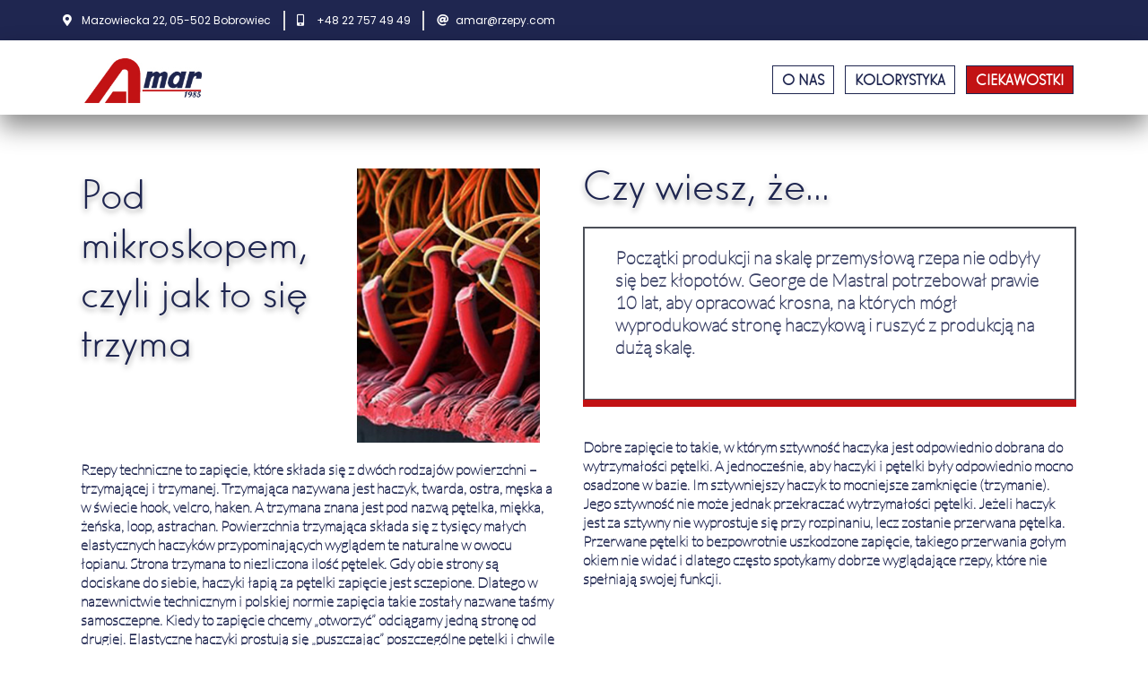

--- FILE ---
content_type: text/css
request_url: https://rzepy.com/wp-content/uploads/elementor/css/post-4.css?ver=1751617549
body_size: 265
content:
.elementor-kit-4{--e-global-color-primary:#1F2650;--e-global-color-secondary:#54595F;--e-global-color-text:#7A7A7A;--e-global-color-accent:#61CE70;--e-global-color-07ba883:#C21214;--e-global-color-99fa137:#FFFFFF;--e-global-typography-primary-font-family:"Roboto";--e-global-typography-primary-font-weight:600;--e-global-typography-secondary-font-family:"Roboto Slab";--e-global-typography-secondary-font-weight:400;--e-global-typography-text-font-family:"Roboto";--e-global-typography-text-font-weight:400;--e-global-typography-accent-font-family:"Roboto";--e-global-typography-accent-font-weight:500;--e-global-typography-9cc80d3-font-family:"Telex";--e-global-typography-9cc80d3-font-size:90px;--e-global-typography-9cc80d3-font-weight:400;--e-global-typography-018b968-font-family:"Telex";--e-global-typography-018b968-font-size:60px;--e-global-typography-018b968-font-weight:400;--e-global-typography-5273d46-font-family:"Lato";--e-global-typography-5273d46-font-size:25px;--e-global-typography-5273d46-font-weight:600;--e-global-typography-6538f8c-font-family:"Poppins";--e-global-typography-6538f8c-font-size:23px;--e-global-typography-6538f8c-font-weight:400;--e-global-typography-928ce32-font-family:"Poppins";--e-global-typography-928ce32-font-size:40px;--e-global-typography-928ce32-font-weight:400;--e-global-typography-b493549-font-family:"Poppins";--e-global-typography-b493549-font-size:40px;--e-global-typography-b493549-font-weight:400;--e-global-typography-86988ea-font-family:"Poppins";--e-global-typography-86988ea-font-size:40px;--e-global-typography-86988ea-font-weight:300;}.elementor-section.elementor-section-boxed > .elementor-container{max-width:1140px;}.e-con{--container-max-width:1140px;}.elementor-widget:not(:last-child){margin-bottom:20px;}.elementor-element{--widgets-spacing:20px;}{}h1.entry-title{display:var(--page-title-display);}.elementor-kit-4 e-page-transition{background-color:#FFBC7D;}@media(max-width:1024px){.elementor-section.elementor-section-boxed > .elementor-container{max-width:1024px;}.e-con{--container-max-width:1024px;}}@media(max-width:767px){.elementor-kit-4{--e-global-typography-6538f8c-font-size:30px;--e-global-typography-928ce32-font-size:30px;--e-global-typography-b493549-font-size:30px;--e-global-typography-86988ea-font-size:30px;}.elementor-section.elementor-section-boxed > .elementor-container{max-width:767px;}.e-con{--container-max-width:767px;}}/* Start Custom Fonts CSS */@font-face {
	font-family: 'Lato';
	font-style: normal;
	font-weight: normal;
	font-display: auto;
	src: url('https://rzepy.com/wp-content/uploads/2021/08/Lato-Thin.ttf') format('truetype');
}
/* End Custom Fonts CSS */

--- FILE ---
content_type: text/css
request_url: https://rzepy.com/wp-content/uploads/elementor/css/post-559.css?ver=1751617687
body_size: 777
content:
.elementor-559 .elementor-element.elementor-element-9f2ca4c .elementor-heading-title{color:var( --e-global-color-primary );font-family:"Elegent", Sans-serif;font-size:50px;font-weight:300;line-height:1.1em;}.elementor-559 .elementor-element.elementor-element-4e92ab1 > .elementor-element-populated{margin:0px 0px 0px 15px;--e-column-margin-right:0px;--e-column-margin-left:15px;}.elementor-559 .elementor-element.elementor-element-567ffb2{text-align:center;}.elementor-559 .elementor-element.elementor-element-567ffb2 img{width:85%;}.elementor-559 .elementor-element.elementor-element-7c92437{color:#1F2650;font-family:"Lato", Sans-serif;font-size:16px;font-weight:600;line-height:21px;}.elementor-559 .elementor-element.elementor-element-58c8176 .elementor-heading-title{color:var( --e-global-color-primary );font-family:"Elegent", Sans-serif;font-size:50px;font-weight:300;line-height:1.1em;}.elementor-559 .elementor-element.elementor-element-df8fb9d .elementor-testimonial__text{color:#3A4065;font-family:"Lato", Sans-serif;font-size:20px;font-weight:600;font-style:normal;line-height:25px;}.elementor-559 .elementor-element.elementor-element-df8fb9d .elementor-swiper-button{font-size:20px;color:var( --e-global-color-99fa137 );}.elementor-559 .elementor-element.elementor-element-df8fb9d .elementor-swiper-button svg{fill:var( --e-global-color-99fa137 );}.elementor-559 .elementor-element.elementor-element-df8fb9d > .elementor-widget-container{border-style:solid;border-width:2px 2px 2px 2px;}.elementor-559 .elementor-element.elementor-element-3aec160{--divider-border-style:solid;--divider-color:var( --e-global-color-07ba883 );--divider-border-width:7.5px;}.elementor-559 .elementor-element.elementor-element-3aec160 .elementor-divider-separator{width:100%;}.elementor-559 .elementor-element.elementor-element-3aec160 .elementor-divider{padding-top:15px;padding-bottom:15px;}.elementor-559 .elementor-element.elementor-element-3aec160 > .elementor-widget-container{margin:-36px 0px 0px 0px;}.elementor-559 .elementor-element.elementor-element-359a7b2{color:#1F2650;font-family:"Lato", Sans-serif;font-size:16px;font-weight:600;line-height:21px;}.elementor-559 .elementor-element.elementor-element-571c3a9{--divider-border-style:solid;--divider-color:#000;--divider-border-width:2px;}.elementor-559 .elementor-element.elementor-element-571c3a9 .elementor-divider-separator{width:100%;}.elementor-559 .elementor-element.elementor-element-571c3a9 .elementor-divider{padding-top:15px;padding-bottom:15px;}.elementor-559 .elementor-element.elementor-element-fef954d .elementor-heading-title{color:var( --e-global-color-primary );font-family:"Elegent", Sans-serif;font-size:50px;font-weight:300;line-height:1.1em;}.elementor-559 .elementor-element.elementor-element-6d6ae76{color:#1F2650;font-family:"Lato", Sans-serif;font-size:16px;font-weight:600;line-height:21px;}.elementor-559 .elementor-element.elementor-element-325ebd4{color:#1F2650;font-family:"Lato", Sans-serif;font-size:16px;font-weight:600;line-height:21px;}.elementor-559 .elementor-element.elementor-element-54ab42a{--divider-border-style:solid;--divider-color:#000;--divider-border-width:2px;}.elementor-559 .elementor-element.elementor-element-54ab42a .elementor-divider-separator{width:100%;}.elementor-559 .elementor-element.elementor-element-54ab42a .elementor-divider{padding-top:15px;padding-bottom:15px;}.elementor-559 .elementor-element.elementor-element-17dddec .elementor-heading-title{color:var( --e-global-color-primary );font-family:"Elegent", Sans-serif;font-size:50px;font-weight:300;line-height:1.1em;}.elementor-559 .elementor-element.elementor-element-f17bba9{color:#1F2650;font-family:"Lato", Sans-serif;font-size:16px;font-weight:600;line-height:21px;}.elementor-559 .elementor-element.elementor-element-14b0a36{color:#1F2650;font-family:"Lato", Sans-serif;font-size:16px;font-weight:600;line-height:21px;}.elementor-559 .elementor-element.elementor-element-0e87506{--divider-border-style:solid;--divider-color:#000;--divider-border-width:2px;}.elementor-559 .elementor-element.elementor-element-0e87506 .elementor-divider-separator{width:100%;}.elementor-559 .elementor-element.elementor-element-0e87506 .elementor-divider{padding-top:15px;padding-bottom:15px;}.elementor-559 .elementor-element.elementor-element-91a0cd6 .elementor-heading-title{color:var( --e-global-color-primary );font-family:"Elegent", Sans-serif;font-size:50px;font-weight:300;line-height:1.1em;}.elementor-559 .elementor-element.elementor-element-9fefbf4{padding:50px 0px 50px 0px;}.elementor-widget .tippy-tooltip .tippy-content{text-align:center;}@media(max-width:1024px){.elementor-559 .elementor-element.elementor-element-9f2ca4c .elementor-heading-title{font-size:27px;}.elementor-559 .elementor-element.elementor-element-58c8176 .elementor-heading-title{font-size:27px;}.elementor-559 .elementor-element.elementor-element-fef954d .elementor-heading-title{font-size:27px;}.elementor-559 .elementor-element.elementor-element-17dddec .elementor-heading-title{font-size:27px;}.elementor-559 .elementor-element.elementor-element-91a0cd6 .elementor-heading-title{font-size:27px;}}@media(max-width:767px){.elementor-559 .elementor-element.elementor-element-78c9c01 > .elementor-element-populated{padding:0px 0px 0px 0px;}.elementor-559 .elementor-element.elementor-element-9f2ca4c{text-align:left;}.elementor-559 .elementor-element.elementor-element-9f2ca4c .elementor-heading-title{font-size:50px;}.elementor-559 .elementor-element.elementor-element-567ffb2 img{width:75%;height:265px;}.elementor-559 .elementor-element.elementor-element-58c8176{text-align:left;}.elementor-559 .elementor-element.elementor-element-58c8176 .elementor-heading-title{font-size:50px;}.elementor-559 .elementor-element.elementor-element-58c8176 > .elementor-widget-container{margin:15px 0px 0px 0px;}.elementor-559 .elementor-element.elementor-element-3aec160 .elementor-divider-separator{width:100%;}.elementor-559 .elementor-element.elementor-element-3aec160 > .elementor-widget-container{padding:0px 0px 0px 0px;}.elementor-559 .elementor-element.elementor-element-fef954d{text-align:left;}.elementor-559 .elementor-element.elementor-element-fef954d .elementor-heading-title{font-size:50px;}.elementor-559 .elementor-element.elementor-element-17dddec{text-align:left;}.elementor-559 .elementor-element.elementor-element-17dddec .elementor-heading-title{font-size:50px;}.elementor-559 .elementor-element.elementor-element-91a0cd6{text-align:left;}.elementor-559 .elementor-element.elementor-element-91a0cd6 .elementor-heading-title{font-size:50px;}.elementor-559 .elementor-element.elementor-element-0f97c40{width:50%;}.elementor-559 .elementor-element.elementor-element-53992aa{width:50%;}.elementor-559 .elementor-element.elementor-element-a0f84e6{width:50%;}.elementor-559 .elementor-element.elementor-element-c2d42b3{width:50%;}.elementor-559 .elementor-element.elementor-element-0e40cf3{width:50%;}.elementor-559 .elementor-element.elementor-element-4191624{width:50%;}}/* Start custom CSS for heading, class: .elementor-element-9f2ca4c */.elementor-559 .elementor-element.elementor-element-9f2ca4c h2 {text-shadow: 0px 0px 4px #fff, 0px 3px 5.88px rgb(0 0 0 / 42%);}/* End custom CSS */
/* Start custom CSS for heading, class: .elementor-element-58c8176 */.elementor-559 .elementor-element.elementor-element-58c8176 h2 {text-shadow: 0px 0px 4px #fff, 0px 3px 5.88px rgb(0 0 0 / 42%);}

@media only screen and (max-width: 768px){
    .elementor-559 .elementor-element.elementor-element-58c8176{
        -webkit-box-ordinal-group: 2;
        order: 2;
    }
}/* End custom CSS */
/* Start custom CSS for testimonial-carousel, class: .elementor-element-df8fb9d */@media only screen and (max-width: 768px){
    .elementor-559 .elementor-element.elementor-element-df8fb9d{
        -webkit-box-ordinal-group: 2;
        order: 3;
    }
}/* End custom CSS */
/* Start custom CSS for divider, class: .elementor-element-3aec160 */@media only screen and (max-width: 768px){
    .elementor-559 .elementor-element.elementor-element-3aec160{
        -webkit-box-ordinal-group: 2;
        order: 5;
    }
}/* End custom CSS */
/* Start custom CSS for text-editor, class: .elementor-element-359a7b2 */@media only screen and (max-width: 768px){
    .elementor-559 .elementor-element.elementor-element-359a7b2{
        -webkit-box-ordinal-group: 2;
        order: 1;
    }
}/* End custom CSS */
/* Start custom CSS for heading, class: .elementor-element-fef954d */.elementor-559 .elementor-element.elementor-element-fef954d h2 {text-shadow: 0px 0px 4px #fff, 0px 3px 5.88px rgb(0 0 0 / 42%);}/* End custom CSS */
/* Start custom CSS for heading, class: .elementor-element-17dddec */.elementor-559 .elementor-element.elementor-element-17dddec h2 {text-shadow: 0px 0px 4px #fff, 0px 3px 5.88px rgb(0 0 0 / 42%);}/* End custom CSS */
/* Start custom CSS for heading, class: .elementor-element-91a0cd6 */.elementor-559 .elementor-element.elementor-element-91a0cd6 h2 {text-shadow: 0px 0px 4px #fff, 0px 3px 5.88px rgb(0 0 0 / 42%);}/* End custom CSS */
/* Start Custom Fonts CSS */@font-face {
	font-family: 'Elegent';
	font-style: normal;
	font-weight: normal;
	font-display: auto;
	src: url('https://rzepy.com/wp-content/uploads/2021/08/elegantlux-mager-webfont.woff2') format('woff2'),
		url('https://rzepy.com/wp-content/uploads/2021/08/elegantlux-mager-webfont.woff') format('woff');
}
/* End Custom Fonts CSS */
/* Start Custom Fonts CSS */@font-face {
	font-family: 'Lato';
	font-style: normal;
	font-weight: normal;
	font-display: auto;
	src: url('https://rzepy.com/wp-content/uploads/2021/08/Lato-Thin.ttf') format('truetype');
}
/* End Custom Fonts CSS */

--- FILE ---
content_type: text/css
request_url: https://rzepy.com/wp-content/uploads/elementor/css/post-649.css?ver=1751617554
body_size: 1188
content:
.elementor-649 .elementor-element.elementor-element-fade746 .elementor-column-gap-custom .elementor-column > .elementor-element-populated{padding:0px;}.elementor-649 .elementor-element.elementor-element-fade746 > .elementor-container{min-height:45px;}.elementor-649 .elementor-element.elementor-element-fade746 > .elementor-container > .elementor-column > .elementor-widget-wrap{align-content:center;align-items:center;}.elementor-649 .elementor-element.elementor-element-fade746:not(.elementor-motion-effects-element-type-background), .elementor-649 .elementor-element.elementor-element-fade746 > .elementor-motion-effects-container > .elementor-motion-effects-layer{background-color:var( --e-global-color-primary );}.elementor-649 .elementor-element.elementor-element-fade746{transition:background 0.3s, border 0.3s, border-radius 0.3s, box-shadow 0.3s;padding:0px 0px 0px 0px;}.elementor-649 .elementor-element.elementor-element-fade746 > .elementor-background-overlay{transition:background 0.3s, border-radius 0.3s, opacity 0.3s;}.elementor-bc-flex-widget .elementor-649 .elementor-element.elementor-element-46e011f.elementor-column .elementor-widget-wrap{align-items:center;}.elementor-649 .elementor-element.elementor-element-46e011f.elementor-column.elementor-element[data-element_type="column"] > .elementor-widget-wrap.elementor-element-populated{align-content:center;align-items:center;}.elementor-649 .elementor-element.elementor-element-c2d77ef .elementor-icon-list-items:not(.elementor-inline-items) .elementor-icon-list-item:not(:last-child){padding-bottom:calc(27px/2);}.elementor-649 .elementor-element.elementor-element-c2d77ef .elementor-icon-list-items:not(.elementor-inline-items) .elementor-icon-list-item:not(:first-child){margin-top:calc(27px/2);}.elementor-649 .elementor-element.elementor-element-c2d77ef .elementor-icon-list-items.elementor-inline-items .elementor-icon-list-item{margin-right:calc(27px/2);margin-left:calc(27px/2);}.elementor-649 .elementor-element.elementor-element-c2d77ef .elementor-icon-list-items.elementor-inline-items{margin-right:calc(-27px/2);margin-left:calc(-27px/2);}body.rtl .elementor-649 .elementor-element.elementor-element-c2d77ef .elementor-icon-list-items.elementor-inline-items .elementor-icon-list-item:after{left:calc(-27px/2);}body:not(.rtl) .elementor-649 .elementor-element.elementor-element-c2d77ef .elementor-icon-list-items.elementor-inline-items .elementor-icon-list-item:after{right:calc(-27px/2);}.elementor-649 .elementor-element.elementor-element-c2d77ef .elementor-icon-list-item:not(:last-child):after{content:"";height:100%;border-color:#ddd;}.elementor-649 .elementor-element.elementor-element-c2d77ef .elementor-icon-list-items:not(.elementor-inline-items) .elementor-icon-list-item:not(:last-child):after{border-top-style:solid;border-top-width:2px;}.elementor-649 .elementor-element.elementor-element-c2d77ef .elementor-icon-list-items.elementor-inline-items .elementor-icon-list-item:not(:last-child):after{border-left-style:solid;}.elementor-649 .elementor-element.elementor-element-c2d77ef .elementor-inline-items .elementor-icon-list-item:not(:last-child):after{border-left-width:2px;}.elementor-649 .elementor-element.elementor-element-c2d77ef .elementor-icon-list-icon i{color:var( --e-global-color-99fa137 );}.elementor-649 .elementor-element.elementor-element-c2d77ef .elementor-icon-list-icon svg{fill:var( --e-global-color-99fa137 );}.elementor-649 .elementor-element.elementor-element-c2d77ef{--e-icon-list-icon-size:13px;}.elementor-649 .elementor-element.elementor-element-c2d77ef .elementor-icon-list-text{color:#ffffff;padding-left:5px;}.elementor-649 .elementor-element.elementor-element-c2d77ef .elementor-icon-list-item > .elementor-icon-list-text, .elementor-649 .elementor-element.elementor-element-c2d77ef .elementor-icon-list-item > a{font-family:"Poppins", Sans-serif;font-size:12px;font-weight:400;}.elementor-649 .elementor-element.elementor-element-1cf0469 > .elementor-container{min-height:83px;}.elementor-649 .elementor-element.elementor-element-1cf0469 > .elementor-container > .elementor-column > .elementor-widget-wrap{align-content:center;align-items:center;}.elementor-649 .elementor-element.elementor-element-1cf0469{box-shadow:0px 14px 28px 0px rgba(0, 0, 0, 0.45);margin-top:0px;margin-bottom:40px;padding:0px 0px 0px 0px;}.elementor-bc-flex-widget .elementor-649 .elementor-element.elementor-element-d5da03e.elementor-column .elementor-widget-wrap{align-items:center;}.elementor-649 .elementor-element.elementor-element-d5da03e.elementor-column.elementor-element[data-element_type="column"] > .elementor-widget-wrap.elementor-element-populated{align-content:center;align-items:center;}.elementor-649 .elementor-element.elementor-element-d5da03e > .elementor-element-populated{padding:20px 0px 13px 0px;}.elementor-649 .elementor-element.elementor-element-48927d8 img{width:131px;height:50px;}.elementor-649 .elementor-element.elementor-element-b371659 .elementor-menu-toggle{margin-left:auto;background-color:var( --e-global-color-07ba883 );}.elementor-649 .elementor-element.elementor-element-b371659 .elementor-nav-menu .elementor-item{font-family:"Elegent", Sans-serif;font-size:18px;font-weight:bold;text-transform:uppercase;}.elementor-649 .elementor-element.elementor-element-b371659 .elementor-nav-menu--main .elementor-item{color:#1F2650;fill:#1F2650;}.elementor-649 .elementor-element.elementor-element-b371659 .elementor-nav-menu--main .elementor-item:hover,
					.elementor-649 .elementor-element.elementor-element-b371659 .elementor-nav-menu--main .elementor-item.elementor-item-active,
					.elementor-649 .elementor-element.elementor-element-b371659 .elementor-nav-menu--main .elementor-item.highlighted,
					.elementor-649 .elementor-element.elementor-element-b371659 .elementor-nav-menu--main .elementor-item:focus{color:#fff;}.elementor-649 .elementor-element.elementor-element-b371659 .elementor-nav-menu--main:not(.e--pointer-framed) .elementor-item:before,
					.elementor-649 .elementor-element.elementor-element-b371659 .elementor-nav-menu--main:not(.e--pointer-framed) .elementor-item:after{background-color:var( --e-global-color-07ba883 );}.elementor-649 .elementor-element.elementor-element-b371659 .e--pointer-framed .elementor-item:before,
					.elementor-649 .elementor-element.elementor-element-b371659 .e--pointer-framed .elementor-item:after{border-color:var( --e-global-color-07ba883 );}.elementor-649 .elementor-element.elementor-element-b371659 .elementor-nav-menu--main .elementor-item.elementor-item-active{color:var( --e-global-color-99fa137 );}.elementor-649 .elementor-element.elementor-element-b371659 .elementor-nav-menu--main:not(.e--pointer-framed) .elementor-item.elementor-item-active:before,
					.elementor-649 .elementor-element.elementor-element-b371659 .elementor-nav-menu--main:not(.e--pointer-framed) .elementor-item.elementor-item-active:after{background-color:var( --e-global-color-07ba883 );}.elementor-649 .elementor-element.elementor-element-b371659 .e--pointer-framed .elementor-item.elementor-item-active:before,
					.elementor-649 .elementor-element.elementor-element-b371659 .e--pointer-framed .elementor-item.elementor-item-active:after{border-color:var( --e-global-color-07ba883 );}.elementor-649 .elementor-element.elementor-element-b371659{--e-nav-menu-horizontal-menu-item-margin:calc( 12px / 2 );top:-4px;}.elementor-649 .elementor-element.elementor-element-b371659 .elementor-nav-menu--main:not(.elementor-nav-menu--layout-horizontal) .elementor-nav-menu > li:not(:last-child){margin-bottom:12px;}.elementor-649 .elementor-element.elementor-element-b371659 .elementor-item:before{border-radius:0px;}.elementor-649 .elementor-element.elementor-element-b371659 .e--animation-shutter-in-horizontal .elementor-item:before{border-radius:0px 0px 0 0;}.elementor-649 .elementor-element.elementor-element-b371659 .e--animation-shutter-in-horizontal .elementor-item:after{border-radius:0 0 0px 0px;}.elementor-649 .elementor-element.elementor-element-b371659 .e--animation-shutter-in-vertical .elementor-item:before{border-radius:0 0px 0px 0;}.elementor-649 .elementor-element.elementor-element-b371659 .e--animation-shutter-in-vertical .elementor-item:after{border-radius:0px 0 0 0px;}.elementor-649 .elementor-element.elementor-element-b371659 .elementor-nav-menu--dropdown a, .elementor-649 .elementor-element.elementor-element-b371659 .elementor-menu-toggle{color:var( --e-global-color-primary );}.elementor-649 .elementor-element.elementor-element-b371659 .elementor-nav-menu--dropdown{background-color:var( --e-global-color-99fa137 );}.elementor-649 .elementor-element.elementor-element-b371659 .elementor-nav-menu--dropdown a:hover,
					.elementor-649 .elementor-element.elementor-element-b371659 .elementor-nav-menu--dropdown a.elementor-item-active,
					.elementor-649 .elementor-element.elementor-element-b371659 .elementor-nav-menu--dropdown a.highlighted,
					.elementor-649 .elementor-element.elementor-element-b371659 .elementor-menu-toggle:hover{color:var( --e-global-color-primary );}.elementor-649 .elementor-element.elementor-element-b371659 .elementor-nav-menu--dropdown a:hover,
					.elementor-649 .elementor-element.elementor-element-b371659 .elementor-nav-menu--dropdown a.elementor-item-active,
					.elementor-649 .elementor-element.elementor-element-b371659 .elementor-nav-menu--dropdown a.highlighted{background-color:#FFFFFF;}.elementor-649 .elementor-element.elementor-element-b371659 .elementor-nav-menu--dropdown a.elementor-item-active{color:var( --e-global-color-07ba883 );background-color:var( --e-global-color-99fa137 );}.elementor-649 .elementor-element.elementor-element-b371659 .elementor-nav-menu--dropdown .elementor-item, .elementor-649 .elementor-element.elementor-element-b371659 .elementor-nav-menu--dropdown  .elementor-sub-item{font-family:"Poppins", Sans-serif;font-size:40px;font-weight:300;}.elementor-649 .elementor-element.elementor-element-b371659 div.elementor-menu-toggle{color:var( --e-global-color-99fa137 );}.elementor-649 .elementor-element.elementor-element-b371659 div.elementor-menu-toggle svg{fill:var( --e-global-color-99fa137 );}body:not(.rtl) .elementor-649 .elementor-element.elementor-element-b371659{left:-13px;}body.rtl .elementor-649 .elementor-element.elementor-element-b371659{right:-13px;}.elementor-widget .tippy-tooltip .tippy-content{text-align:center;}@media(min-width:768px){.elementor-649 .elementor-element.elementor-element-d5da03e{width:15.788%;}.elementor-649 .elementor-element.elementor-element-88a70bb{width:84.212%;}}@media(max-width:1024px){.elementor-649 .elementor-element.elementor-element-fade746{padding:0px 20px 0px 20px;}.elementor-649 .elementor-element.elementor-element-c2d77ef .elementor-icon-list-item > .elementor-icon-list-text, .elementor-649 .elementor-element.elementor-element-c2d77ef .elementor-icon-list-item > a{font-size:9px;}}@media(max-width:767px){.elementor-649 .elementor-element.elementor-element-fade746{padding:10px 20px 10px 20px;}.elementor-649 .elementor-element.elementor-element-c2d77ef .elementor-icon-list-items:not(.elementor-inline-items) .elementor-icon-list-item:not(:last-child){padding-bottom:calc(20px/2);}.elementor-649 .elementor-element.elementor-element-c2d77ef .elementor-icon-list-items:not(.elementor-inline-items) .elementor-icon-list-item:not(:first-child){margin-top:calc(20px/2);}.elementor-649 .elementor-element.elementor-element-c2d77ef .elementor-icon-list-items.elementor-inline-items .elementor-icon-list-item{margin-right:calc(20px/2);margin-left:calc(20px/2);}.elementor-649 .elementor-element.elementor-element-c2d77ef .elementor-icon-list-items.elementor-inline-items{margin-right:calc(-20px/2);margin-left:calc(-20px/2);}body.rtl .elementor-649 .elementor-element.elementor-element-c2d77ef .elementor-icon-list-items.elementor-inline-items .elementor-icon-list-item:after{left:calc(-20px/2);}body:not(.rtl) .elementor-649 .elementor-element.elementor-element-c2d77ef .elementor-icon-list-items.elementor-inline-items .elementor-icon-list-item:after{right:calc(-20px/2);}.elementor-649 .elementor-element.elementor-element-c2d77ef .elementor-icon-list-item > .elementor-icon-list-text, .elementor-649 .elementor-element.elementor-element-c2d77ef .elementor-icon-list-item > a{line-height:1.9em;}.elementor-649 .elementor-element.elementor-element-75feade > .elementor-element-populated{margin:0px 0px 0px 0px;--e-column-margin-right:0px;--e-column-margin-left:0px;}.elementor-649 .elementor-element.elementor-element-d5da03e{width:50%;}.elementor-649 .elementor-element.elementor-element-88a70bb{width:50%;}.elementor-649 .elementor-element.elementor-element-b371659 .elementor-nav-menu .elementor-item{font-size:30px;}.elementor-649 .elementor-element.elementor-element-b371659 .elementor-nav-menu--dropdown .elementor-item, .elementor-649 .elementor-element.elementor-element-b371659 .elementor-nav-menu--dropdown  .elementor-sub-item{font-size:13px;}.elementor-649 .elementor-element.elementor-element-b371659 .elementor-menu-toggle{border-radius:0px;}}@media(max-width:1024px) and (min-width:768px){.elementor-649 .elementor-element.elementor-element-46e011f{width:70%;}.elementor-649 .elementor-element.elementor-element-75feade{width:30%;}}/* Start custom CSS for nav-menu, class: .elementor-element-b371659 */.elementor-649 .elementor-element.elementor-element-b371659 ul li a{
  border: 1px solid #1f2650;
    padding: 5px 10px !important; 
}
.elementor-649 .elementor-element.elementor-element-b371659 ul li:hover a{
  border: 1px solid #C21214;
    padding: 5px 10px !important; 
}

@media only screen and (max-width: 768px){
    .elementor-649 .elementor-element.elementor-element-b371659 li a.elementor-item-active{
        border: 1px solid #c21214;
    padding: 5px 10px !important; 
    }
}/* End custom CSS */

--- FILE ---
content_type: text/css
request_url: https://rzepy.com/wp-content/uploads/elementor/css/post-661.css?ver=1751617554
body_size: 635
content:
.elementor-661 .elementor-element.elementor-element-d88405c .elementor-column-gap-custom .elementor-column > .elementor-element-populated{padding:0px;}.elementor-661 .elementor-element.elementor-element-d88405c > .elementor-container{min-height:45px;}.elementor-661 .elementor-element.elementor-element-d88405c > .elementor-container > .elementor-column > .elementor-widget-wrap{align-content:center;align-items:center;}.elementor-661 .elementor-element.elementor-element-d88405c:not(.elementor-motion-effects-element-type-background), .elementor-661 .elementor-element.elementor-element-d88405c > .elementor-motion-effects-container > .elementor-motion-effects-layer{background-color:var( --e-global-color-secondary );}.elementor-661 .elementor-element.elementor-element-d88405c{transition:background 0.3s, border 0.3s, border-radius 0.3s, box-shadow 0.3s;padding:0px 0px 0px 0px;}.elementor-661 .elementor-element.elementor-element-d88405c > .elementor-background-overlay{transition:background 0.3s, border-radius 0.3s, opacity 0.3s;}.elementor-bc-flex-widget .elementor-661 .elementor-element.elementor-element-f8da2e5.elementor-column .elementor-widget-wrap{align-items:center;}.elementor-661 .elementor-element.elementor-element-f8da2e5.elementor-column.elementor-element[data-element_type="column"] > .elementor-widget-wrap.elementor-element-populated{align-content:center;align-items:center;}.elementor-661 .elementor-element.elementor-element-61ac588 .elementor-icon-list-items:not(.elementor-inline-items) .elementor-icon-list-item:not(:last-child){padding-bottom:calc(27px/2);}.elementor-661 .elementor-element.elementor-element-61ac588 .elementor-icon-list-items:not(.elementor-inline-items) .elementor-icon-list-item:not(:first-child){margin-top:calc(27px/2);}.elementor-661 .elementor-element.elementor-element-61ac588 .elementor-icon-list-items.elementor-inline-items .elementor-icon-list-item{margin-right:calc(27px/2);margin-left:calc(27px/2);}.elementor-661 .elementor-element.elementor-element-61ac588 .elementor-icon-list-items.elementor-inline-items{margin-right:calc(-27px/2);margin-left:calc(-27px/2);}body.rtl .elementor-661 .elementor-element.elementor-element-61ac588 .elementor-icon-list-items.elementor-inline-items .elementor-icon-list-item:after{left:calc(-27px/2);}body:not(.rtl) .elementor-661 .elementor-element.elementor-element-61ac588 .elementor-icon-list-items.elementor-inline-items .elementor-icon-list-item:after{right:calc(-27px/2);}.elementor-661 .elementor-element.elementor-element-61ac588 .elementor-icon-list-icon i{color:#FFFFFF;}.elementor-661 .elementor-element.elementor-element-61ac588 .elementor-icon-list-icon svg{fill:#FFFFFF;}.elementor-661 .elementor-element.elementor-element-61ac588 .elementor-icon-list-item:hover .elementor-icon-list-icon i{color:var( --e-global-color-99fa137 );}.elementor-661 .elementor-element.elementor-element-61ac588 .elementor-icon-list-item:hover .elementor-icon-list-icon svg{fill:var( --e-global-color-99fa137 );}.elementor-661 .elementor-element.elementor-element-61ac588{--e-icon-list-icon-size:13px;}.elementor-661 .elementor-element.elementor-element-61ac588 .elementor-icon-list-text{color:#FFFFFF;padding-left:5px;}.elementor-661 .elementor-element.elementor-element-61ac588 .elementor-icon-list-item > .elementor-icon-list-text, .elementor-661 .elementor-element.elementor-element-61ac588 .elementor-icon-list-item > a{font-family:"Poppins", Sans-serif;font-size:12px;font-weight:400;}.elementor-661 .elementor-element.elementor-element-18b5e52d > .elementor-container{min-height:50px;}.elementor-661 .elementor-element.elementor-element-18b5e52d > .elementor-container > .elementor-column > .elementor-widget-wrap{align-content:center;align-items:center;}.elementor-661 .elementor-element.elementor-element-18b5e52d:not(.elementor-motion-effects-element-type-background), .elementor-661 .elementor-element.elementor-element-18b5e52d > .elementor-motion-effects-container > .elementor-motion-effects-layer{background-color:var( --e-global-color-secondary );}.elementor-661 .elementor-element.elementor-element-18b5e52d{border-style:solid;border-width:1px 0px 0px 0px;border-color:rgba(255,255,255,0.19);transition:background 0.3s, border 0.3s, border-radius 0.3s, box-shadow 0.3s;}.elementor-661 .elementor-element.elementor-element-18b5e52d > .elementor-background-overlay{transition:background 0.3s, border-radius 0.3s, opacity 0.3s;}.elementor-661 .elementor-element.elementor-element-4426b478{text-align:left;}.elementor-661 .elementor-element.elementor-element-4426b478 .elementor-heading-title{color:#adadad;font-family:"Poppins", Sans-serif;font-size:15px;font-weight:300;}.elementor-661 .elementor-element.elementor-element-22bf00e .elementor-icon-list-items:not(.elementor-inline-items) .elementor-icon-list-item:not(:last-child){padding-bottom:calc(27px/2);}.elementor-661 .elementor-element.elementor-element-22bf00e .elementor-icon-list-items:not(.elementor-inline-items) .elementor-icon-list-item:not(:first-child){margin-top:calc(27px/2);}.elementor-661 .elementor-element.elementor-element-22bf00e .elementor-icon-list-items.elementor-inline-items .elementor-icon-list-item{margin-right:calc(27px/2);margin-left:calc(27px/2);}.elementor-661 .elementor-element.elementor-element-22bf00e .elementor-icon-list-items.elementor-inline-items{margin-right:calc(-27px/2);margin-left:calc(-27px/2);}body.rtl .elementor-661 .elementor-element.elementor-element-22bf00e .elementor-icon-list-items.elementor-inline-items .elementor-icon-list-item:after{left:calc(-27px/2);}body:not(.rtl) .elementor-661 .elementor-element.elementor-element-22bf00e .elementor-icon-list-items.elementor-inline-items .elementor-icon-list-item:after{right:calc(-27px/2);}.elementor-661 .elementor-element.elementor-element-22bf00e .elementor-icon-list-icon i{color:#FFFFFF;}.elementor-661 .elementor-element.elementor-element-22bf00e .elementor-icon-list-icon svg{fill:#FFFFFF;}.elementor-661 .elementor-element.elementor-element-22bf00e .elementor-icon-list-item:hover .elementor-icon-list-icon i{color:var( --e-global-color-99fa137 );}.elementor-661 .elementor-element.elementor-element-22bf00e .elementor-icon-list-item:hover .elementor-icon-list-icon svg{fill:var( --e-global-color-99fa137 );}.elementor-661 .elementor-element.elementor-element-22bf00e{--e-icon-list-icon-size:13px;--e-icon-list-icon-align:center;--e-icon-list-icon-margin:0 calc(var(--e-icon-list-icon-size, 1em) * 0.125);}.elementor-661 .elementor-element.elementor-element-22bf00e .elementor-icon-list-text{color:#FFFFFF;padding-left:5px;}.elementor-661 .elementor-element.elementor-element-22bf00e .elementor-icon-list-item > .elementor-icon-list-text, .elementor-661 .elementor-element.elementor-element-22bf00e .elementor-icon-list-item > a{font-family:"Poppins", Sans-serif;font-size:12px;font-weight:400;}.elementor-widget .tippy-tooltip .tippy-content{text-align:center;}@media(min-width:768px){.elementor-661 .elementor-element.elementor-element-47a4aa68{width:31.232%;}.elementor-661 .elementor-element.elementor-element-8e26a80{width:68.768%;}}@media(max-width:1024px){.elementor-661 .elementor-element.elementor-element-d88405c{padding:10px 20px 10px 20px;}.elementor-661 .elementor-element.elementor-element-18b5e52d{padding:10px 20px 10px 20px;}}@media(max-width:767px){.elementor-661 .elementor-element.elementor-element-d88405c{padding:30px 20px 30px 20px;}.elementor-661 .elementor-element.elementor-element-61ac588 .elementor-icon-list-items:not(.elementor-inline-items) .elementor-icon-list-item:not(:last-child){padding-bottom:calc(15px/2);}.elementor-661 .elementor-element.elementor-element-61ac588 .elementor-icon-list-items:not(.elementor-inline-items) .elementor-icon-list-item:not(:first-child){margin-top:calc(15px/2);}.elementor-661 .elementor-element.elementor-element-61ac588 .elementor-icon-list-items.elementor-inline-items .elementor-icon-list-item{margin-right:calc(15px/2);margin-left:calc(15px/2);}.elementor-661 .elementor-element.elementor-element-61ac588 .elementor-icon-list-items.elementor-inline-items{margin-right:calc(-15px/2);margin-left:calc(-15px/2);}body.rtl .elementor-661 .elementor-element.elementor-element-61ac588 .elementor-icon-list-items.elementor-inline-items .elementor-icon-list-item:after{left:calc(-15px/2);}body:not(.rtl) .elementor-661 .elementor-element.elementor-element-61ac588 .elementor-icon-list-items.elementor-inline-items .elementor-icon-list-item:after{right:calc(-15px/2);}.elementor-661 .elementor-element.elementor-element-61ac588 .elementor-icon-list-item > .elementor-icon-list-text, .elementor-661 .elementor-element.elementor-element-61ac588 .elementor-icon-list-item > a{line-height:1.9em;}.elementor-661 .elementor-element.elementor-element-18b5e52d{padding:0px 0px 0px 0px;}.elementor-661 .elementor-element.elementor-element-47a4aa68 > .elementor-element-populated{margin:0px 0px 0px 0px;--e-column-margin-right:0px;--e-column-margin-left:0px;padding:0px 0px 0px 0px;}.elementor-661 .elementor-element.elementor-element-4426b478{text-align:center;}.elementor-661 .elementor-element.elementor-element-4426b478 .elementor-heading-title{font-size:13px;}.elementor-661 .elementor-element.elementor-element-22bf00e .elementor-icon-list-items:not(.elementor-inline-items) .elementor-icon-list-item:not(:last-child){padding-bottom:calc(15px/2);}.elementor-661 .elementor-element.elementor-element-22bf00e .elementor-icon-list-items:not(.elementor-inline-items) .elementor-icon-list-item:not(:first-child){margin-top:calc(15px/2);}.elementor-661 .elementor-element.elementor-element-22bf00e .elementor-icon-list-items.elementor-inline-items .elementor-icon-list-item{margin-right:calc(15px/2);margin-left:calc(15px/2);}.elementor-661 .elementor-element.elementor-element-22bf00e .elementor-icon-list-items.elementor-inline-items{margin-right:calc(-15px/2);margin-left:calc(-15px/2);}body.rtl .elementor-661 .elementor-element.elementor-element-22bf00e .elementor-icon-list-items.elementor-inline-items .elementor-icon-list-item:after{left:calc(-15px/2);}body:not(.rtl) .elementor-661 .elementor-element.elementor-element-22bf00e .elementor-icon-list-items.elementor-inline-items .elementor-icon-list-item:after{right:calc(-15px/2);}.elementor-661 .elementor-element.elementor-element-22bf00e .elementor-icon-list-item > .elementor-icon-list-text, .elementor-661 .elementor-element.elementor-element-22bf00e .elementor-icon-list-item > a{line-height:1.9em;}}@media(max-width:1024px) and (min-width:768px){.elementor-661 .elementor-element.elementor-element-f8da2e5{width:70%;}}